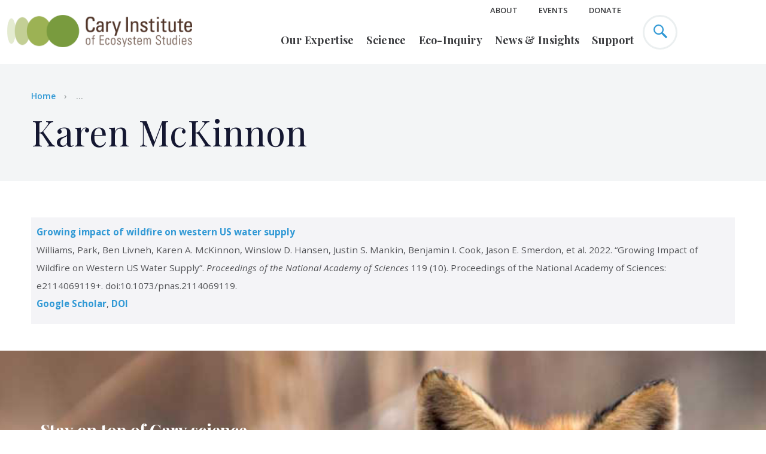

--- FILE ---
content_type: text/html; charset=UTF-8
request_url: https://www.caryinstitute.org/bibcite/contributor/8434
body_size: 10252
content:
<!DOCTYPE html>
<html lang="en" dir="ltr" prefix="og: https://ogp.me/ns#">
  <head>
    <meta http-equiv="x-ua-compatible" content="ie=edge">
    <meta name="viewport" content="width=device-width, initial-scale=1, shrink-to-fit=no">
    <meta charset="utf-8" />
<script async src="https://www.googletagmanager.com/gtag/js?id=UA-11400441-2"></script>
<script>window.dataLayer = window.dataLayer || [];function gtag(){dataLayer.push(arguments)};gtag("js", new Date());gtag("set", "developer_id.dMDhkMT", true);gtag("config", "UA-11400441-2", {"groups":"default","anonymize_ip":true,"page_placeholder":"PLACEHOLDER_page_path","link_attribution":true,"allow_ad_personalization_signals":false});</script>
<script src="/sites/default/files/public/hotjar/hotjar.script.js?t5ogog"></script>
<meta property="og:site_name" content="Cary Institute of Ecosystem Studies" />
<meta property="og:type" content="website" />
<meta property="og:url" content="https://www.caryinstitute.org/bibcite/contributor/8434" />
<meta property="og:title" content="Karen McKinnon" />
<meta property="og:image" content="https://www.caryinstitute.org//sites/default/files/2019-08/cary_campus_aerial_arr_craig_peyton.jpg" />
<meta property="og:image:alt" content="Aerial of Cary campus" />
<meta property="fb:app_id" content="253448405573207" />
<meta name="twitter:card" content="summary_large_image" />
<meta name="twitter:description" content="An environmental research and education organization, our staff are global experts in disease ecology, the ecology of freshwater and forests, and urban ecology." />
<meta name="twitter:title" content="Karen McKinnon" />
<meta name="twitter:site" content="@caryinstitute" />
<meta name="twitter:creator" content="@caryinstitute" />
<meta name="twitter:image:alt" content="Aerial of Cary campus" />
<meta name="twitter:image" content="https://www.caryinstitute.org//sites/default/files/2019-08/cary_campus_aerial_arr_craig_peyton.jpg" />
<meta name="Generator" content="Drupal 10 (https://www.drupal.org)" />
<meta name="MobileOptimized" content="width" />
<meta name="HandheldFriendly" content="true" />
<meta name="viewport" content="width=device-width, initial-scale=1.0" />
<link rel="icon" href="/themes/custom/cary/favicon.ico" type="image/vnd.microsoft.icon" />

    <title>Karen McKinnon</title>
    <link rel="stylesheet" media="all" href="/sites/default/files/public/css/css_x4n80ZaY2UxWkYvr_y3oPcrCkZ3c8l42A-AhB6gg_68.css?delta=0&amp;language=en&amp;theme=cary&amp;include=eJxFyEESAxEQBdALCWdq9KDSg-pPlNvPJFnM5i1eIN0uSfMkL4wtpSYTvgcp4X0TWf-x2B-tDphOSkmpZ7ios5PYZ-ysfXopyBwNNgafzhPYfAovuJ_2bHEKX3arL9Y" />
<link rel="stylesheet" media="all" href="/sites/default/files/public/css/css_VFzE3iyHTopAHX2-CWhOqqy-dNz6-BBkcEJ-u9SBMww.css?delta=1&amp;language=en&amp;theme=cary&amp;include=eJxFyEESAxEQBdALCWdq9KDSg-pPlNvPJFnM5i1eIN0uSfMkL4wtpSYTvgcp4X0TWf-x2B-tDphOSkmpZ7ios5PYZ-ysfXopyBwNNgafzhPYfAovuJ_2bHEKX3arL9Y" />
<link rel="stylesheet" media="all" href="https://cdnjs.cloudflare.com/ajax/libs/slick-carousel/1.9.0/slick.min.css" />
<link rel="stylesheet" media="all" href="https://cdnjs.cloudflare.com/ajax/libs/slick-carousel/1.9.0/slick-theme.min.css" />
<link rel="stylesheet" media="all" href="//fonts.googleapis.com/css?family=Open+Sans:400,600,700|Playfair+Display:400,700" defer async />

  	<link href="https://stackpath.bootstrapcdn.com/font-awesome/4.7.0/css/font-awesome.min.css" rel="stylesheet" integrity="sha384-wvfXpqpZZVQGK6TAh5PVlGOfQNHSoD2xbE+QkPxCAFlNEevoEH3Sl0sibVcOQVnN" crossorigin="anonymous">
    

    
      <!-- Google Tag Manager -->
      <script>(function(w,d,s,l,i){w[l]=w[l]||[];w[l].push({'gtm.start':
      new Date().getTime(),event:'gtm.js'});var f=d.getElementsByTagName(s)[0],
      j=d.createElement(s),dl=l!='dataLayer'?'&l='+l:'';j.async=true;j.src=
      'https://www.googletagmanager.com/gtm.js?id='+i+dl;f.parentNode.insertBefore(j,f);
      })(window,document,'script','dataLayer','GTM-MJMR7Q2');</script>
      <!-- End Google Tag Manager -->

    



  </head>

  <body class="path-bibcite">

    
      <!-- Google Tag Manager (noscript) -->
      <noscript><iframe src="https://www.googletagmanager.com/ns.html?id=GTM-MJMR7Q2"
      height="0" width="0" style="display:none;visibility:hidden"></iframe></noscript>
      <!-- End Google Tag Manager (noscript) -->

    
        <a href="#main-content" class="visually-hidden focusable">
      Skip to main content
    </a>
    
      <div class="dialog-off-canvas-main-canvas" data-off-canvas-main-canvas>
    <div class="site-container">
  <header class="site-header">
    <div class="site-header__row">
      	

<div id="block-sitebranding" class="site-header__columns">
	
		
			<button class="site-header__mobile-toggle">
		<span class="site-header__mobile-toggle--inner">
			<span class="site-header__mobile-toggle--icon"></span>
		</span>
		</button>
	  	    <a href="/" title="Home" rel="home" class="site-header__logo__wrapper">
	      <img src="/themes/custom/cary/html/dist/images/logo.png" alt="Home"  class="site-header__logo" />
	    </a>
	  	</div>


      <div class="site-header__columns menu-container">
        	
<nav role="navigation" aria-labelledby="block-utilitynavheader-menu" id="block-utilitynavheader" class="site-header__nav site-header__nav--utility">
            
  <h2 class="visually-hidden" id="block-utilitynavheader-menu">Utility Nav - Header</h2>
  

        


          <ul class="site-header__nav-container">
                              <li class="site-header__nav-item site-header__nav-item--has-children">
        <a href="/about" data-drupal-link-system-path="node/92">About</a>
                            <ul class="site-header__nav-container">
                              <li class="site-header__nav-sub-item">
        <a href="/about/our-team" data-drupal-link-system-path="node/28">Our Team</a>
              </li>
                              <li class="site-header__nav-sub-item">
        <a href="/about/visit-cary" data-drupal-link-system-path="node/103">Visit Us</a>
              </li>
                              <li class="site-header__nav-sub-item">
        <a href="/about/careers-cary" data-drupal-link-system-path="node/108">Careers</a>
              </li>
        </ul>
  
              </li>
                              <li class="site-header__nav-item">
        <a href="/events" data-drupal-link-system-path="node/2343">Events</a>
              </li>
                              <li class="site-header__nav-item">
        <a href="/donate-now" class="donate-menuitem" data-drupal-link-system-path="node/599">Donate</a>
              </li>
        </ul>
  


  </nav>


        	
<nav role="navigation" aria-labelledby="block-mainnavigation-menu" class="site-header__nav site-header__nav--primary">
            
  <h2 class="visually-hidden" id="block-mainnavigation-menu">Main navigation</h2>
  

  
  <form action="/search-results" method="get" id="mobile-search-block-form" accept-charset="UTF-8">
    <div class="js-form-item form-item js-form-type-search form-item-keys js-form-item-keys form-no-label">
      <input placeholder="Search site" class="form-search" type="search" id="edit-search_api_fulltext" name="search_api_fulltext" value="" maxlength="128">

    </div>
    <div data-drupal-selector="edit-actions" class="form-actions js-form-wrapper form-wrapper" id="edit-actions">

      <button class="button--blue button js-form-submit form-submit" type="submit" id="edit-submit" value="Search">
      Search
      </button>
    </div>

  </form>


        <ul class="site-header__nav-container">
                
    <li class="site-header__nav-item site-header__nav-item--has-children">
                    <a href="/our-expertise" data-drupal-link-system-path="node/106">Our Expertise</a>
                  

  <div class="site-header__nav-sub-container">
<ul class="site-header__nav-container">
                
    <li class="site-header__nav-sub-item sub-item-has-children">
                    <a href="/our-expertise/disease-ecology" data-drupal-link-system-path="node/25">Disease Ecology</a>
                  

<ul class="site-header__nav-container">
                
    <li class="site-header__nav-sub-item">
                    <a href="/our-expertise/disease-ecology/lyme-tick-borne-disease" data-drupal-link-system-path="node/792">Lyme &amp; Tick-borne Disease</a>
                  



                  </li>
                  
    <li class="site-header__nav-sub-item">
                    <a href="/our-expertise/disease-ecology/predicting-disease-outbreaks" data-drupal-link-system-path="node/793">Predicting Disease Outbreaks</a>
                  



                  </li>
                  
    <li class="site-header__nav-sub-item">
                    <a href="/our-expertise/disease-ecology/mosquito-borne-disease" data-drupal-link-system-path="node/794">Mosquito-borne Disease</a>
                  



                  </li>
  </ul>


                  </li>
                  
    <li class="site-header__nav-sub-item sub-item-has-children">
                    <a href="/our-expertise/freshwater" data-drupal-link-system-path="node/9">Freshwater</a>
                  

<ul class="site-header__nav-container">
                
    <li class="site-header__nav-sub-item">
                    <a href="/our-expertise/freshwater/harmful-algal-blooms" data-drupal-link-system-path="node/617">Harmful Algal Blooms</a>
                  



                  </li>
                  
    <li class="site-header__nav-sub-item">
                    <a href="/our-expertise/freshwater/road-salt" data-drupal-link-system-path="node/796">Road Salt</a>
                  



                  </li>
                  
    <li class="site-header__nav-sub-item">
                    <a href="/our-expertise/freshwater/hudson-river" data-drupal-link-system-path="node/798">Hudson River</a>
                  



                  </li>
                  
    <li class="site-header__nav-sub-item">
                    <a href="/our-expertise/freshwater/sustainable-fisheries" data-drupal-link-system-path="node/797">Sustainable Fisheries</a>
                  



                  </li>
  </ul>


                  </li>
                  
    <li class="site-header__nav-sub-item sub-item-has-children">
                    <a href="/our-expertise/forests" data-drupal-link-system-path="node/21">Forests</a>
                  

<ul class="site-header__nav-container">
                
    <li class="site-header__nav-sub-item">
                    <a href="/our-expertise/forests/climate-change-forests" data-drupal-link-system-path="node/1697">Climate Change &amp; Forests</a>
                  



                  </li>
                  
    <li class="site-header__nav-sub-item">
                    <a href="/our-expertise/forests/invasive-forest-pests" data-drupal-link-system-path="node/799">Invasive Forest Pests</a>
                  



                  </li>
                  
    <li class="site-header__nav-sub-item">
                    <a href="/our-expertise/forests/wildfires-forest-resilience" data-drupal-link-system-path="node/3796">Wildfires &amp; Forest Resilience</a>
                  



                  </li>
  </ul>


                  </li>
                  
    <li class="site-header__nav-sub-item sub-item-has-children">
                    <a href="/our-expertise/urban-ecology" data-drupal-link-system-path="node/19">Urban Ecology</a>
                  

<ul class="site-header__nav-container">
                
    <li class="site-header__nav-sub-item">
                    <a href="/our-expertise/urban-ecology/climate-change-cities" data-drupal-link-system-path="node/818">Climate Change &amp; Cities</a>
                  



                  </li>
                  
    <li class="site-header__nav-sub-item">
                    <a href="/our-expertise/urban-ecology/environmental-justice" data-drupal-link-system-path="node/1699">Environmental Justice</a>
                  



                  </li>
                  
    <li class="site-header__nav-sub-item">
                    <a href="/our-expertise/urban-ecology/green-infrastructure" data-drupal-link-system-path="node/1706">Green Infrastructure</a>
                  



                  </li>
  </ul>


                  </li>
  </ul>
  </div>


                  </li>
                  
    <li class="site-header__nav-item site-header__nav-item--has-children">
                    <a href="/science" data-drupal-link-system-path="node/93">Science</a>
                  

  <div class="site-header__nav-sub-container">
<ul class="site-header__nav-container">
                
    <li class="site-header__nav-sub-item sub-item-has-children">
                    <span>Scientific Staff</span>
                  

<ul class="site-header__nav-container">
                
    <li class="site-header__nav-sub-item">
                    <a href="/science/our-scientists" data-drupal-link-system-path="node/30">Our Scientists</a>
                  



                  </li>
                  
    <li class="site-header__nav-sub-item">
                    <a href="/science/research-support" data-drupal-link-system-path="node/107">Research Support</a>
                  



                  </li>
                  
    <li class="site-header__nav-sub-item">
                    <a href="/science/adjunct-visiting-scientists" data-drupal-link-system-path="node/102">Adjunct &amp; Visiting Scientists</a>
                  



                  </li>
  </ul>


                  </li>
                  
    <li class="site-header__nav-sub-item sub-item-has-children">
                    <span>Research</span>
                  

<ul class="site-header__nav-container">
                
    <li class="site-header__nav-sub-item">
                    <a href="/science/research-projects" data-drupal-link-system-path="node/94">Research Projects</a>
                  



                  </li>
                  
    <li class="site-header__nav-sub-item">
                    <a href="/science/scientific-seminars" data-drupal-link-system-path="node/2741">Scientific Seminars</a>
                  



                  </li>
                  
    <li class="site-header__nav-sub-item">
                    <a href="/science/data" data-drupal-link-system-path="node/272">Data</a>
                  



                  </li>
  </ul>


                  </li>
                  
    <li class="site-header__nav-sub-item">
                    <div class="site-header__nav-image">
          <a href="/science/our-scientists">
            <img src="/sites/default/files/public/images/menu-images/2019-11/menu_our_experts_df.jpg" data-src="/sites/default/files/public/images/menu-images/2019-11/menu_our_experts_df.jpg" />
            <div class="site-header__nav-image-title">Our Experts</div>
          </a>
        </div>
          </li>
                  
    <li class="site-header__nav-sub-item">
                    <div class="site-header__nav-image">
          <a href="/science/publications">
            <img src="/sites/default/files/public/images/menu-images/2019-11/menu_science_pubs.jpg" data-src="/sites/default/files/public/images/menu-images/2019-11/menu_science_pubs.jpg" />
            <div class="site-header__nav-image-title">Publications</div>
          </a>
        </div>
          </li>
  </ul>
  </div>


                  </li>
                  
    <li class="site-header__nav-item site-header__nav-item--has-children">
                    <a href="/eco-inquiry" data-drupal-link-system-path="node/97">Eco-Inquiry</a>
                  

  <div class="site-header__nav-sub-container">
<ul class="site-header__nav-container">
                
    <li class="site-header__nav-sub-item sub-item-has-children">
                    <span>Educators</span>
                  

<ul class="site-header__nav-container">
                
    <li class="site-header__nav-sub-item">
                    <a href="/eco-inquiry/research-experiences-teachers-biorets" data-drupal-link-system-path="node/3646">Research Experiences for Teachers (BIORETS)</a>
                  



                  </li>
                  
    <li class="site-header__nav-sub-item">
                    <a href="/eco-inquiry/summer-institutes" data-drupal-link-system-path="node/116">Summer Institutes</a>
                  



                  </li>
                  
    <li class="site-header__nav-sub-item">
                    <a href="/eco-inquiry/workshops-webinars" data-drupal-link-system-path="node/101">Workshops &amp; Webinars</a>
                  



                  </li>
  </ul>


                  </li>
                  
    <li class="site-header__nav-sub-item sub-item-has-children">
                    <span>K-12</span>
                  

<ul class="site-header__nav-container">
                
    <li class="site-header__nav-sub-item">
                    <a href="/eco-inquiry/field-trips" data-drupal-link-system-path="node/164">Field Trips</a>
                  



                  </li>
                  
    <li class="site-header__nav-sub-item">
                    <a href="/eco-inquiry/schoolyard-ecology-programs" data-drupal-link-system-path="node/165">Schoolyard Programs</a>
                  



                  </li>
                  
    <li class="site-header__nav-sub-item">
                    <a href="/eco-inquiry/eco-camps-programs" data-drupal-link-system-path="node/119">Eco-Camps &amp; Programs</a>
                  



                  </li>
                  
    <li class="site-header__nav-sub-item">
                    <a href="/eco-inquiry/hudson-data-jam-competition" data-drupal-link-system-path="node/609">Data Jam Competition</a>
                  



                  </li>
                  
    <li class="site-header__nav-sub-item">
                    <a href="/eco-inquiry/urban-critical-zone-data-jam-competition" data-drupal-link-system-path="node/3862">UCZ Data Jam</a>
                  



                  </li>
                  
    <li class="site-header__nav-sub-item">
                    <a href="/eco-inquiry/mid-hudson-yes-program" data-drupal-link-system-path="node/302">MH-YES Program</a>
                  



                  </li>
  </ul>


                  </li>
                  
    <li class="site-header__nav-sub-item sub-item-has-children">
                    <span>Undergrad/Graduate</span>
                  

<ul class="site-header__nav-container">
                
    <li class="site-header__nav-sub-item">
                    <a href="/eco-inquiry/undergradgraduate/graduate-opportunities" data-drupal-link-system-path="node/299">Graduate Opportunities</a>
                  



                  </li>
                  
    <li class="site-header__nav-sub-item">
                    <a href="/eco-inquiry/catskill-research-fellowships" data-drupal-link-system-path="node/3253">Catskill Research Fellowships</a>
                  



                  </li>
                  
    <li class="site-header__nav-sub-item">
                    <a href="/eco-inquiry/undergradgraduate/internships" data-drupal-link-system-path="node/279">Internships</a>
                  



                  </li>
  </ul>


                  </li>
                  
    <li class="site-header__nav-sub-item sub-item-has-children">
                    <span>Education Research</span>
                  

<ul class="site-header__nav-container">
                
    <li class="site-header__nav-sub-item">
                    <a href="/eco-inquiry/earthx" data-drupal-link-system-path="node/3408">EarthX</a>
                  



                  </li>
                  
    <li class="site-header__nav-sub-item">
                    <a href="/eco-inquiry/research-projects" data-drupal-link-system-path="node/289">Past Projects</a>
                  



                  </li>
  </ul>


                  </li>
                  
    <li class="site-header__nav-sub-item">
                    <a href="/eco-inquiry/teaching-materials" data-drupal-link-system-path="node/271">Teaching Materials</a>
                  



                  </li>
  </ul>
  </div>


                  </li>
                  
    <li class="site-header__nav-item site-header__nav-item--has-children">
                    <a href="/news-insights" data-drupal-link-system-path="node/5">News &amp; Insights</a>
                  

  <div class="site-header__nav-sub-container">
<ul class="site-header__nav-container">
                
    <li class="site-header__nav-sub-item sub-item-has-children">
                    <a href="/news-insights" data-drupal-link-system-path="node/5">News &amp; Insights</a>
                  

<ul class="site-header__nav-container">
                
    <li class="site-header__nav-sub-item">
                    <a href="/news-insights/features" data-drupal-link-system-path="news-insights/features">Features</a>
                  



                  </li>
                  
    <li class="site-header__nav-sub-item">
                    <a href="/news-insights/press-releases" data-drupal-link-system-path="news-insights/press-releases">Press Releases</a>
                  



                  </li>
                  
    <li class="site-header__nav-sub-item">
                    <a href="/news-insights/media-coverage" data-drupal-link-system-path="news-insights/media-coverage">Media Coverage</a>
                  



                  </li>
                  
    <li class="site-header__nav-sub-item">
                    <a href="/news-insights/podcasts" data-drupal-link-system-path="news-insights/podcasts">Podcasts</a>
                  



                  </li>
                  
    <li class="site-header__nav-sub-item">
                    <a href="/news-insights/videos" data-drupal-link-system-path="news-insights/videos">Videos</a>
                  



                  </li>
  </ul>


                  </li>
                  
    <li class="site-header__nav-sub-item">
                    <div class="site-header__nav-image">
          <a href="/news-insights/articles">
            <img src="/sites/default/files/public/images/menu-images/2019-11/menu_news_insights_read_primate.jpg" data-src="/sites/default/files/public/images/menu-images/2019-11/menu_news_insights_read_primate.jpg" />
            <div class="site-header__nav-image-title">Read</div>
          </a>
        </div>
          </li>
                  
    <li class="site-header__nav-sub-item">
                    <div class="site-header__nav-image">
          <a href="/news-insights/videos">
            <img src="/sites/default/files/public/images/menu-images/2019-11/menu_news_insights_watch.jpg" data-src="/sites/default/files/public/images/menu-images/2019-11/menu_news_insights_watch.jpg" />
            <div class="site-header__nav-image-title">Watch</div>
          </a>
        </div>
          </li>
                  
    <li class="site-header__nav-sub-item">
                    <div class="site-header__nav-image">
          <a href="/news-insights/podcasts">
            <img src="/sites/default/files/public/images/menu-images/2019-11/menu_news_insights_listen.jpg" data-src="/sites/default/files/public/images/menu-images/2019-11/menu_news_insights_listen.jpg" />
            <div class="site-header__nav-image-title">Listen</div>
          </a>
        </div>
          </li>
  </ul>
  </div>


                  </li>
                  
    <li class="site-header__nav-item site-header__nav-item--has-children">
                    <a href="/support" data-drupal-link-system-path="node/8">Support</a>
                  

  <div class="site-header__nav-sub-container">
<ul class="site-header__nav-container">
                
    <li class="site-header__nav-sub-item sub-item-has-children">
                    <span>Special Initiatives</span>
                  

<ul class="site-header__nav-container">
                
    <li class="site-header__nav-sub-item">
                    <a href="/support/science-innovation-funds" data-drupal-link-system-path="node/3762">Science Innovation Funds</a>
                  



                  </li>
                  
    <li class="site-header__nav-sub-item">
                    <a href="/science/catskill-science-collaborative" data-drupal-link-system-path="node/778">Catskill Science Collaborative</a>
                  



                  </li>
                  
    <li class="site-header__nav-sub-item">
                    <a href="/our-expertise/disease-ecology/lyme-tick-borne-disease" data-drupal-link-system-path="node/792">Lyme &amp; Tick-borne Disease</a>
                  



                  </li>
                  
    <li class="site-header__nav-sub-item">
                    <a href="/support/youth-education" data-drupal-link-system-path="node/3322">Youth Education</a>
                  



                  </li>
  </ul>


                  </li>
                  
    <li class="site-header__nav-sub-item">
                    <div class="site-header__nav-image">
          <a href="/support/friends-cary">
            <img src="/sites/default/files/public/images/menu-images/2019-11/menu_donate_0.jpg" data-src="/sites/default/files/public/images/menu-images/2019-11/menu_donate_0.jpg" />
            <div class="site-header__nav-image-title">Friends of Cary</div>
          </a>
        </div>
          </li>
                  
    <li class="site-header__nav-sub-item">
                    <div class="site-header__nav-image">
          <a href="/support/aldo-leopold-society">
            <img src="/sites/default/files/public/images/menu-images/2019-11/menu_aldo-opt.jpg" data-src="/sites/default/files/public/images/menu-images/2019-11/menu_aldo-opt.jpg" />
            <div class="site-header__nav-image-title">Aldo Leopold Society</div>
          </a>
        </div>
          </li>
                  
    <li class="site-header__nav-sub-item">
                    <div class="site-header__nav-image">
          <a href="/support/mary-flagler-cary-legacy-society">
            <img src="/sites/default/files/public/images/menu-images/2022-04/menu_legacy_society.jpg" data-src="/sites/default/files/public/images/menu-images/2022-04/menu_legacy_society.jpg" />
            <div class="site-header__nav-image-title">Mary Flagler Cary Legacy Society</div>
          </a>
        </div>
          </li>
  </ul>
  </div>


                  </li>
  </ul>

  </nav>


      </div>
      <div class="site-header__columns">
        <button class="site-header__search">
          <svg xmlns="http://www.w3.org/2000/svg" xmlns:xlink="http://www.w3.org/1999/xlink" width="23" height="23" viewBox="0 0 23 23"><defs><path id="ghlsa" d="M1358.544 62.8c-3.435 0-6.23-2.8-6.23-6.241s2.795-6.24 6.23-6.24c3.435 0 6.23 2.799 6.23 6.24 0 3.44-2.795 6.24-6.23 6.24zm14.303 5.721l-7.195-7.208a8.509 8.509 0 0 0 1.436-4.754 8.51 8.51 0 0 0-2.502-6.052 8.481 8.481 0 0 0-6.042-2.507c-2.282 0-4.428.89-6.042 2.507a8.511 8.511 0 0 0-2.502 6.052 8.51 8.51 0 0 0 2.503 6.052 8.48 8.48 0 0 0 6.041 2.507c1.735 0 3.39-.515 4.793-1.471l7.189 7.2c.242.243.689.19.996-.118l1.208-1.21c.308-.308.36-.755.117-.998z"/></defs><g><g transform="translate(-1350 -48)"><use fill="#3199d5" xlink:href="#ghlsa"/></g></g></svg>
        </button>
        	<div id="block-donatelinkheader" class="block block-block-content block-block-content7bd595ff-f6d8-457e-b8e7-5abd86d8f7fd">
  
    
            <div><a href="/donate-now"  class="site-header__donate-button">Donate</a></div>
  
  </div>



      </div>
    </div>
  </header>
  <main class="site-inner">
    <a id="main-content" tabindex="-1"></a>      
      
              <section class="hero hero--no-bg hero--no-bg hero--full-width" style="background-image:url('');">
          	<div id="block-breadcrumbs-2" class="block block-system block-system-breadcrumb-block">
  
    
      <div class="hero__row breadcrumb">
  <div class="hero__column">
    <h2 id="system-breadcrumb" class="visually-hidden">Breadcrumb</h2>
	
    <ul class="hero__breadcrumbs">
          <li class="hero__breadcrumbs-item">
                  <a href="/">Home</a>
              </li>
          <li class="hero__breadcrumbs-item">
        ...
      </li>
    </ul>
  </div>
</div>

  </div>



          <div class="hero__row">
            <div class="hero__column hero__column__fullwidth">
                                            	<div id="block-cary-page-title" class="block block-core block-page-title-block">
  
    
      
  <h1>Karen McKinnon</h1>


  </div>



                          </div>
          </div>
        </section>
        	<div id="block-cary-content" class="block block-system block-system-main-block">
  
    
      <div class="views-element-container"><div class="post-listing views-page publications js-view-dom-id-4176475c59ae16cc1e0a98964efc43c03b2e15d1b679fff54f51b6a47f936db4 bibcite-contributor">
  
  
  

    
  <div class="post-listing__row">
    <div class="post-listing__columns">
      <div class="cards-block__container">
            <div class="views-row"><div class="views-field views-field-title"><span class="field-content"><a href="/bibcite/reference/5448" hreflang="en">Growing impact of wildfire on western US water supply</a></span></div><div class="views-field views-field-citation"><span class="field-content"><div class="bibcite-citation">
      <div class="csl-bib-body"><div class="csl-entry">Williams, Park, Ben Livneh, Karen A. McKinnon, Winslow D. Hansen, Justin S. Mankin, Benjamin I. Cook, Jason E. Smerdon, et al. 2022. “Growing Impact of Wildfire on Western US Water Supply”. <i>Proceedings of the National Academy of Sciences</i> 119 (10). Proceedings of the National Academy of Sciences: e2114069119+. doi:10.1073/pnas.2114069119.</div></div>
  </div>
</span></div><div class="views-field views-field-links"><span class="field-content"><div class="bibcite-links"><ul class="inline"><li><a href="https://scholar.google.com/scholar?btnG=Search%2BScholar&amp;as_q=%22Growing%2Bimpact%2Bof%2Bwildfire%2Bon%2Bwestern%2BUS%2Bwater%2Bsupply%22&amp;as_occt=any&amp;as_epq=&amp;as_oq=&amp;as_eq=&amp;as_publication=&amp;as_ylo=&amp;as_yhi=&amp;as_sdtAAP=1&amp;as_sdtp=1">Google Scholar</a></li><li><a href="http://dx.doi.org/10.1073/pnas.2114069119">DOI</a></li></ul></div>
</span></div><div class="views-field views-field-edit-bibcite-reference"><span class="field-content"></span></div></div>

        
        
      </div>
    </div>
          </div>
  
  

  
  
</div>
</div>

  </div>



        </main>
  	<div id="block-mailchimpsignupfooter" class="block">
  
    
                    <section class="sign-up-footer" style="background-image:url('/sites/default/files/public/2024-03/sign-up-footer-bg-opt-alt.jpg');">
      <div class="sign-up-footer__row">
        <div class="sign-up-footer__column">
          <!-- Begin Mailchimp Signup Form --><form class="validate" action="https://caryinstitute.us1.list-manage.com/subscribe/post?u=735fd733abe107220114c7fe0&amp;id=6209050ace" id="mc-embedded-subscribe-form" method="post" name="mc-embedded-subscribe-form" novalidate target="_blank"><div id="mc_embed_signup_scroll"><h2>
            Stay on top of Cary science &amp; events
        </h2><div class="mc-field-group"><input class="required email" id="mce-EMAIL" name="EMAIL" placeholder="Email" type="email" value></div><div class="mc-field-group"><input class="required" id="mce-MMERGE1" maxlength="10" name="MMERGE1" placeholder="First Name" type="text" value></div><div class="mc-field-group"><input class="required" id="mce-MMERGE2" maxlength="15" name="MMERGE2" placeholder="Last Name" type="text" value></div><div class="mc-field-group input-group"><p><strong>Select the newsletters you would like to receive.&nbsp;</strong></p><div class="js-form-type-checkbox"><input id="mce-group[2]-2-0" name="group[2][1]" type="checkbox" value="1"><label for="mce-group[2]-2-0">Local Cary Events: Walks and Tours</label><input id="mce-group[2]-2-1" name="group[2][2]" type="checkbox" value="2"><label for="mce-group[2]-2-1">Science News, Updates, and Virtual Talks</label></div></div><div class="clear" id="mce-responses"><div class="response" style="display:none;" id="mce-error-response">
                &nbsp;
            </div><div class="response" style="display:none;" id="mce-success-response">
                &nbsp;
            </div></div><!-- real people should not fill this in and expect good things - do not remove this or risk form bot signups--><div style="left:-5000px;position:absolute;" aria-hidden="true"><input name="b_735fd733abe107220114c7fe0_6209050ace" tabindex="-1" type="text" value></div><div class="clear"><input class="button button--blue" id="mc-embedded-subscribe" name="subscribe" type="submit" value="Subscribe"></div></div></form><script type="text/javascript" src="//s3.amazonaws.com/downloads.mailchimp.com/js/mc-validate.js"></script><script type="text/javascript">(function($)
{window.fnames = new Array(); window.ftypes = new Array();fnames[0]='EMAIL';ftypes[0]='email';fnames[1]='MMERGE1';ftypes[1]='text';fnames[2]='MMERGE2';ftypes[2]='text';fnames[3]='MMERGE3';ftypes[3]='dropdown';fnames[4]='MMERGE4';ftypes[4]='address';}
(jQuery));var $mcj = jQuery.noConflict(true);</script><!---End mc_embed_signup--->
        </div>
      </div>
  </div>




  	<div id="block-mainfooterblock" class="block">
  
    
          <footer class="site-footer" style="background-image:url('/sites/default/files/public/2019-06/ladeau-lab.jpg');">
    <div class="site-footer__row">
            <div class="site-footer__columns">
        <img loading="lazy" src="/sites/default/files/public/2019-06/logo-white.png" alt="" />
      </div>
                  <div class="site-footer__columns">
        <ul class="site-footer__menu">
                    <li class="site-footer__menu-item">
            <h3>
              Quick Links
            </h3>
          </li>
                                
                  <li class="site-footer__menu-item">
          <a href="/about/careers-cary">Jobs</a>
        </li>
              <li class="site-footer__menu-item">
          <a href="/about/visit-cary/hours-directions">Contact</a>
        </li>
              <li class="site-footer__menu-item">
          <a href="/support/donor-privacy-policy">Donor Privacy Policy</a>
        </li>
          
                  </ul>
      </div>
                  <div class="site-footer__columns">
        <div class="site-footer__social-media">
                      <h3>
              Follow Us
            </h3>
                    <a href="https://twitter.com/caryinstitute?lang=en"><svg width="22" height="17" viewBox="0 0 22 17" xmlns:xlink="http://www.w3.org/1999/xlink"><defs><path id="oieha" d="M930.31 4032.118c.345.041.69.062 1.035.062 2.022 0 3.823-.617 5.404-1.852a4.21 4.21 0 0 1-2.526-.86 4.218 4.218 0 0 1-1.532-2.145 4.184 4.184 0 0 0 1.956-.072 4.305 4.305 0 0 1-2.494-1.492 4.144 4.144 0 0 1-.994-2.748v-.051c.62.336 1.28.514 1.977.535a4.29 4.29 0 0 1-1.413-1.533 4.188 4.188 0 0 1-.523-2.058c0-.782.197-1.51.59-2.182a12.345 12.345 0 0 0 3.965 3.19 12.17 12.17 0 0 0 5 1.328 4.433 4.433 0 0 1-.114-.978c0-1.194.424-2.212 1.273-3.056.849-.844 1.874-1.266 3.075-1.266 1.262 0 2.322.453 3.177 1.358a8.724 8.724 0 0 0 2.754-1.05 4.16 4.16 0 0 1-1.905 2.398 8.925 8.925 0 0 0 2.495-.679 8.486 8.486 0 0 1-2.174 2.233c.014.247.02.432.02.556 0 .816-.087 1.641-.263 2.475a12.47 12.47 0 0 1-.797 2.46 14.008 14.008 0 0 1-1.289 2.304 11.171 11.171 0 0 1-1.801 2.022 12.674 12.674 0 0 1-2.272 1.605c-.818.453-1.736.807-2.754 1.06-1.018.254-2.086.381-3.204.381-2.408 0-4.63-.648-6.666-1.945z" /></defs><g><g transform="translate(-930 -4017)"><use fill="#fff" xlink:href="#oieha" /></g></g></svg></a><a href="https://www.facebook.com/CaryInstitute/"><svg width="11" height="22" viewBox="0 0 11 22" xmlns:xlink="http://www.w3.org/1999/xlink"><defs><path id="o228a" d="M999.2 4026.562v-3.581h2.703v-3.065c0-.614.105-1.192.314-1.733.21-.542.522-1.03.937-1.465.415-.435.968-.778 1.66-1.03s1.481-.378 2.368-.378c.44 0 .876.012 1.309.036.433.024.756.047.968.068l.32.03-.085 3.344a256.32 256.32 0 0 0-2.352-.01c-.618 0-1.03.127-1.235.383-.206.255-.309.655-.309 1.2v2.62h4.002l-.18 3.581h-3.822v9.948h-3.895v-9.948z" /></defs><g><g transform="translate(-999 -4015)"><use fill="#fff" xlink:href="#o228a" /></g></g></svg></a><a href="https://www.instagram.com/cary.institute/?hl=en"><svg width="23" height="23" viewBox="0 0 23 23" xmlns:xlink="http://www.w3.org/1999/xlink"><defs><path id="lckaa" d="M1075.374 4018.3a1.32 1.32 0 1 0 0 2.643 1.32 1.32 0 0 0 0-2.642zm-5.876 10.867a3.67 3.67 0 1 1 0-7.339 3.67 3.67 0 0 1 0 7.339zm-.005-9.322a5.648 5.648 0 1 0 0 11.295 5.648 5.648 0 0 0 0-11.295zm.005-3.372c2.939 0 3.287.012 4.448.065 1.073.048 1.656.228 2.044.379.514.2.88.438 1.265.823.386.385.624.752.824 1.266.15.388.33.97.379 2.044.053 1.16.064 1.509.064 4.448 0 2.939-.011 3.287-.064 4.448-.05 1.073-.228 1.656-.38 2.044-.199.514-.437.88-.823 1.265a3.41 3.41 0 0 1-1.265.824c-.388.15-.971.33-2.044.379-1.16.053-1.509.064-4.448.064-2.94 0-3.288-.011-4.448-.064-1.074-.05-1.656-.228-2.044-.38a3.41 3.41 0 0 1-1.266-.823 3.41 3.41 0 0 1-.823-1.265c-.151-.388-.33-.971-.38-2.044-.052-1.161-.064-1.51-.064-4.448 0-2.94.012-3.288.065-4.448.048-1.074.228-1.656.379-2.044.2-.514.438-.88.823-1.266a3.41 3.41 0 0 1 1.266-.823c.388-.151.97-.33 2.044-.38 1.16-.052 1.509-.064 4.448-.064zm0-1.983c-2.99 0-3.365.013-4.539.066-1.171.054-1.972.24-2.672.512a5.395 5.395 0 0 0-1.95 1.27 5.395 5.395 0 0 0-1.27 1.95c-.271.7-.457 1.5-.51 2.671-.054 1.174-.067 1.55-.067 4.539 0 2.99.013 3.364.066 4.538.054 1.172.24 1.972.512 2.672a5.396 5.396 0 0 0 1.27 1.95 5.396 5.396 0 0 0 1.95 1.27c.7.272 1.5.458 2.671.511 1.174.054 1.55.066 4.539.066 2.99 0 3.364-.012 4.538-.066 1.172-.053 1.972-.24 2.672-.511a5.396 5.396 0 0 0 1.95-1.27 5.396 5.396 0 0 0 1.27-1.95c.272-.7.458-1.5.511-2.672.054-1.174.066-1.549.066-4.538 0-2.99-.012-3.365-.066-4.539-.053-1.171-.24-1.972-.511-2.672a5.396 5.396 0 0 0-1.27-1.95 5.396 5.396 0 0 0-1.95-1.27c-.7-.271-1.5-.457-2.672-.51-1.174-.054-1.549-.067-4.538-.067z" /></defs><g><g transform="translate(-1058 -4014)"><use fill="#fff" xlink:href="#lckaa" /></g></g></svg></a>
        </div>
      </div>
                  <div class="site-footer__columns">
                <div><a href="/donate-now"  class="button button--orange">Donate</a></div>
  
                  <hr>
          <a href="https://www.charitynavigator.org/index.cfm?bay=search.programs&amp;orgid=3873"><img loading="lazy" src="/sites/default/files/public/2019-09/logo_charity_navigator.png" alt="logo charity navigator" /></a><a href="https://www.guidestar.org/profile/22-3232968"><img loading="lazy" src="/sites/default/files/public/2019-06/guidestar.png" alt="" /></a><a href="https://www.guidestar.org/profile/22-3232968"><img loading="lazy" src="/sites/default/files/public/2025-04/candid-seal-gold-2025.png" alt="" /></a>
              </div>
          </div>
        <div class="site-footer__row">
      <div class="site-footer__column">
                  <h4>
            Science for Environmental Solutions
          </h4>
                <div>Cary Institute of Ecosystem Studies | PO AB, Millbrook, New York 12545 | Tel 845 677-5343</div><div><a href="/privacy-policy" data-entity-type="node" data-entity-uuid="ac8068fa-e5a5-4800-a2d0-56b91dbd2c1c" data-entity-substitution="canonical" title="Privacy Policy">Privacy Policy</a> | <a href="/conference-code-conduct" data-entity-type="node" data-entity-uuid="94dbcff3-ecd3-4319-8f87-4edce7a24c33" data-entity-substitution="canonical" title="Conference Code of Conduct">Conference Code of Conduct</a> | EIN #22-3232968 | Copyright © 2025</div>
      </div>
    </div>
      </footer>
</div>


  <section class="fullscreen-search">
    <button type="button" class="fullscreen-search__close">
      <svg xmlns="http://www.w3.org/2000/svg" xmlns:xlink="http://www.w3.org/1999/xlink" width="12" height="12" viewBox="0 0 12 12" aria-hidden="true">
        <g>
          <g transform="translate(-247 -517)"><path id="89roa" d="M254.28 523l4.455-4.456a.905.905 0 0 0-1.28-1.28L253 521.722l-4.456-4.456a.905.905 0 0 0-1.28 1.28l4.457 4.455-4.456 4.456a.905.905 0 0 0 1.28 1.28L253 524.28l4.456 4.455a.904.904 0 1 0 1.28-1.28L254.28 523"></path></g>
        </g>
      </svg>
    </button>
    <div class="fullscreen-search__row">
      <div class="fullscreen-search__column">
        	<div id="block-solrsearch" class="block block-block-content block-block-content2fe4da81-0ffc-45f3-8501-d749f0a47bb1">
  
    
      <form accept-charset="UTF-8" action="/search-results" id="solr-search-block-form" method="get"><div class="js-form-item form-item js-form-type-search form-item-keys js-form-item-keys form-no-label"><input class="fullscreen-search__input form-search" id="edit-search_api_fulltext" maxlength="128" name="search_api_fulltext" placeholder="Type Your Search" type="search" value></div><div class="form-actions js-form-wrapper form-wrapper" id="edit-actions--2"><button class="fullscreen-search__submit button--blue button js-form-submit form-submit" data-drupal-selector="edit-submit" id="edit-submit" type="submit" value="Search">Search</button></div></form>
  </div>



      </div>
    </div>
  </section>   
</div>

  </div>

    
    <script type="application/json" data-drupal-selector="drupal-settings-json">{"path":{"baseUrl":"\/","pathPrefix":"","currentPath":"bibcite\/contributor\/8434","currentPathIsAdmin":false,"isFront":false,"currentLanguage":"en"},"pluralDelimiter":"\u0003","suppressDeprecationErrors":true,"google_analytics":{"account":"UA-11400441-2","trackOutbound":true,"trackMailto":true,"trackTel":true,"trackDownload":true,"trackDownloadExtensions":"7z|aac|arc|arj|asf|asx|avi|bin|csv|doc(x|m)?|dot(x|m)?|exe|flv|gif|gz|gzip|hqx|jar|jpe?g|js|mp(2|3|4|e?g)|mov(ie)?|msi|msp|pdf|phps|png|ppt(x|m)?|pot(x|m)?|pps(x|m)?|ppam|sld(x|m)?|thmx|qtm?|ra(m|r)?|sea|sit|tar|tgz|torrent|txt|wav|wma|wmv|wpd|xls(x|m|b)?|xlt(x|m)|xlam|xml|z|zip","trackColorbox":true},"multiselect":{"widths":250},"user":{"uid":0,"permissionsHash":"25b020893957b73a2396d96aa2ac501f4e2b7430584ed73329acabd0b32a80b1"}}</script>
<script src="/core/assets/vendor/jquery/jquery.min.js?v=3.7.1"></script>
<script src="/core/misc/drupalSettingsLoader.js?v=10.5.6"></script>
<script src="/core/misc/drupal.js?v=10.5.6"></script>
<script src="/core/misc/drupal.init.js?v=10.5.6"></script>
<script src="/themes/custom/cary/html/dist/js/scripts.js?v=1.89"></script>
<script src="/themes/custom/cary/html/dist/js/atc.min.js?v=1.89"></script>
<script src="https://cdnjs.cloudflare.com/ajax/libs/slick-carousel/1.9.0/slick.min.js" defer async></script>
<script src="/modules/contrib/google_analytics/js/google_analytics.js?v=10.5.6"></script>

  </body>
</html>
